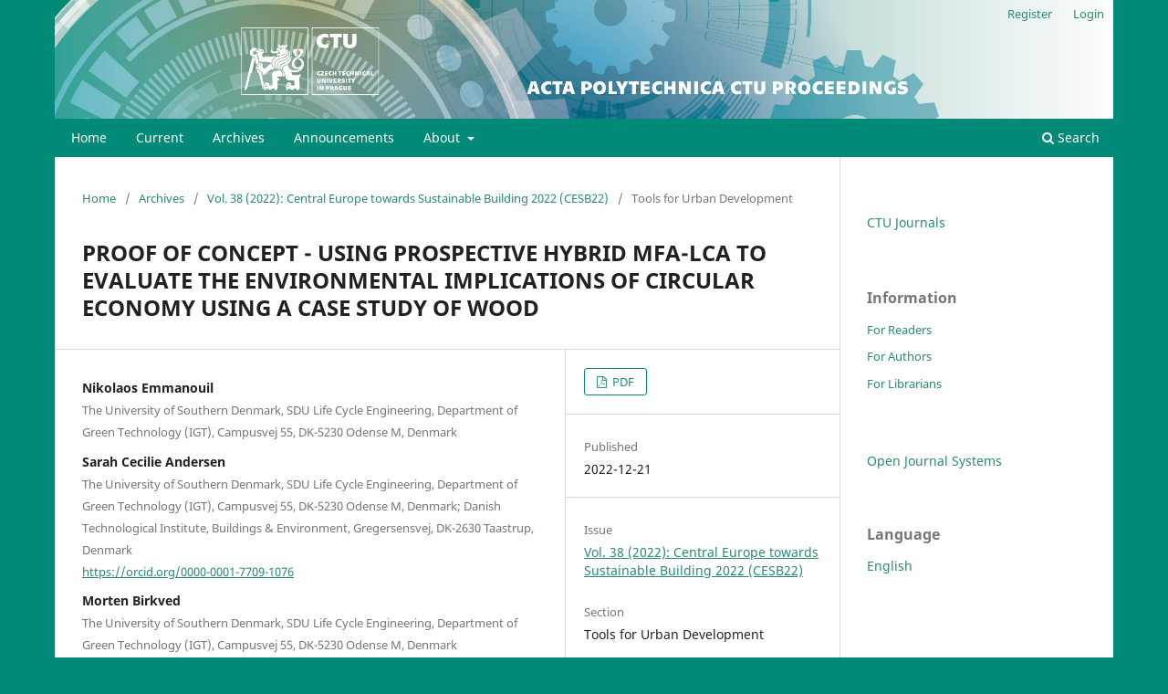

--- FILE ---
content_type: text/html; charset=utf-8
request_url: https://ojs.cvut.cz/ojs/index.php/APP/article/view/8302
body_size: 29549
content:
<!DOCTYPE html>
<html lang="en" xml:lang="en">
<head>
	<meta charset="utf-8">
	<meta name="viewport" content="width=device-width, initial-scale=1.0">
	<title>
		Proof of concept - using prospective hybrid MFA-LCA to evaluate the environmental implications of Circular Economy using a case study of wood
							| Acta Polytechnica CTU Proceedings
			</title>

	
<link rel="icon" href="https://ojs.cvut.cz/ojs/public/journals/8/favicon_en_US.ico">
<meta name="generator" content="Open Journal Systems 3.4.0.5">
<link rel="schema.DC" href="http://purl.org/dc/elements/1.1/" />
<meta name="DC.Creator.PersonalName" content="Nikolaos Emmanouil"/>
<meta name="DC.Creator.PersonalName" content="Sarah Cecilie Andersen"/>
<meta name="DC.Creator.PersonalName" content="Morten Birkved"/>
<meta name="DC.Date.created" scheme="ISO8601" content="2022-12-21"/>
<meta name="DC.Date.dateSubmitted" scheme="ISO8601" content="2022-07-01"/>
<meta name="DC.Date.issued" scheme="ISO8601" content="2022-12-21"/>
<meta name="DC.Date.modified" scheme="ISO8601" content="2023-03-29"/>
<meta name="DC.Description" xml:lang="en" content="Consistent evaluations of impacts induced by implementation of Circular Economy (CE) design processes and solutions within the built environment, necessitates decision-support tool development/advancement, as CE does not allow for business-as-usual assessments only. A preliminary test of concept that seeks to quantify the environmental implications of CE on a case study of wood, is presented here.The core methodology is based on coupling of the Shared Socioeconomic Pathways (SSPs) with Material Flow Analysis (MFA) and consequential Life Cycle Assessment (cLCA). Applying this novel approach, a prospective consequential hybrid MFA-LCA analysis was initiated, to evaluate the mitigation challenges of CE design processes, through different formalized and generally accepted (i.e. consensus) scenarios.The case study is based on Danish reference buildings, meeting the current building regulations, designed to replace conventional building materials with wood. This “wood approach” for test of concept case study, is chosen due to the increasing interest in wood construction.The development and calibration of a prospective model for different building material consumptions will further illuminate the connection between the to-be generated emissions and the marginal productions of the materials in question, under specific sets of societal development scenarios."/>
<meta name="DC.Format" scheme="IMT" content="application/pdf"/>
<meta name="DC.Identifier" content="8302"/>
<meta name="DC.Identifier.pageNumber" content="176-182"/>
<meta name="DC.Identifier.DOI" content="10.14311/APP.2022.38.0176"/>
<meta name="DC.Identifier.URI" content="https://ojs.cvut.cz/ojs/index.php/APP/article/view/8302"/>
<meta name="DC.Language" scheme="ISO639-1" content="en"/>
<meta name="DC.Rights" content="Copyright (c) 2022 Nikolaos Emmanouil, Sarah Cecilie Andersen, Morten Birkved"/>
<meta name="DC.Source" content="Acta Polytechnica CTU Proceedings"/>
<meta name="DC.Source.ISSN" content="2336-5382"/>
<meta name="DC.Source.Volume" content="38"/>
<meta name="DC.Source.URI" content="https://ojs.cvut.cz/ojs/index.php/APP"/>
<meta name="DC.Title" content="Proof of concept - using prospective hybrid MFA-LCA to evaluate the environmental implications of Circular Economy using a case study of wood"/>
<meta name="DC.Type" content="Text.Serial.Journal"/>
<meta name="DC.Type.articleType" content="Tools for Urban Development"/>
<meta name="gs_meta_revision" content="1.1"/>
<meta name="citation_journal_title" content="Acta Polytechnica CTU Proceedings"/>
<meta name="citation_journal_abbrev" content="APP"/>
<meta name="citation_issn" content="2336-5382"/> 
<meta name="citation_author" content="Nikolaos Emmanouil"/>
<meta name="citation_author_institution" content="The University of Southern Denmark, SDU Life Cycle Engineering, Department of Green Technology (IGT), Campusvej 55, DK-5230 Odense M, Denmark"/>
<meta name="citation_author" content="Sarah Cecilie Andersen"/>
<meta name="citation_author_institution" content="The University of Southern Denmark, SDU Life Cycle Engineering, Department of Green Technology (IGT), Campusvej 55, DK-5230 Odense M, Denmark; Danish Technological Institute, Buildings &amp; Environment, Gregersensvej, DK-2630 Taastrup, Denmark"/>
<meta name="citation_author" content="Morten Birkved"/>
<meta name="citation_author_institution" content="The University of Southern Denmark, SDU Life Cycle Engineering, Department of Green Technology (IGT), Campusvej 55, DK-5230 Odense M, Denmark"/>
<meta name="citation_title" content="Proof of concept - using prospective hybrid MFA-LCA to evaluate the environmental implications of Circular Economy using a case study of wood"/>
<meta name="citation_language" content="en"/>
<meta name="citation_date" content="2022/12/21"/>
<meta name="citation_volume" content="38"/>
<meta name="citation_firstpage" content="176"/>
<meta name="citation_lastpage" content="182"/>
<meta name="citation_doi" content="10.14311/APP.2022.38.0176"/>
<meta name="citation_abstract_html_url" content="https://ojs.cvut.cz/ojs/index.php/APP/article/view/8302"/>
<meta name="citation_abstract" xml:lang="en" content="Consistent evaluations of impacts induced by implementation of Circular Economy (CE) design processes and solutions within the built environment, necessitates decision-support tool development/advancement, as CE does not allow for business-as-usual assessments only. A preliminary test of concept that seeks to quantify the environmental implications of CE on a case study of wood, is presented here.The core methodology is based on coupling of the Shared Socioeconomic Pathways (SSPs) with Material Flow Analysis (MFA) and consequential Life Cycle Assessment (cLCA). Applying this novel approach, a prospective consequential hybrid MFA-LCA analysis was initiated, to evaluate the mitigation challenges of CE design processes, through different formalized and generally accepted (i.e. consensus) scenarios.The case study is based on Danish reference buildings, meeting the current building regulations, designed to replace conventional building materials with wood. This “wood approach” for test of concept case study, is chosen due to the increasing interest in wood construction.The development and calibration of a prospective model for different building material consumptions will further illuminate the connection between the to-be generated emissions and the marginal productions of the materials in question, under specific sets of societal development scenarios."/>
<meta name="citation_pdf_url" content="https://ojs.cvut.cz/ojs/index.php/APP/article/download/8302/6519"/>
	<link rel="stylesheet" href="https://ojs.cvut.cz/ojs/index.php/APP/$$$call$$$/page/page/css?name=stylesheet" type="text/css" /><link rel="stylesheet" href="https://ojs.cvut.cz/ojs/index.php/APP/$$$call$$$/page/page/css?name=font" type="text/css" /><link rel="stylesheet" href="https://ojs.cvut.cz/ojs/lib/pkp/styles/fontawesome/fontawesome.css?v=3.4.0.5" type="text/css" /><link rel="stylesheet" href="https://ojs.cvut.cz/ojs/public/site/styleSheet.css?v=3.4.0.5" type="text/css" /><link rel="stylesheet" href="https://ojs.cvut.cz/ojs/public/journals/8/styleSheet.css?d=2021-06-22+08%3A18%3A44" type="text/css" /><link rel="stylesheet" href="https://ojs.cvut.cz/ojs/plugins/generic/citationStyleLanguage/css/citationStyleLanguagePlugin.css?v=3.4.0.5" type="text/css" />
</head>
<body class="pkp_page_article pkp_op_view has_site_logo" dir="ltr">

	<div class="pkp_structure_page">

				<header class="pkp_structure_head" id="headerNavigationContainer" role="banner">
						
 <nav class="cmp_skip_to_content" aria-label="Jump to content links">
	<a href="#pkp_content_main">Skip to main content</a>
	<a href="#siteNav">Skip to main navigation menu</a>
		<a href="#pkp_content_footer">Skip to site footer</a>
</nav>

			<div class="pkp_head_wrapper">

				<div class="pkp_site_name_wrapper">
					<button class="pkp_site_nav_toggle">
						<span>Open Menu</span>
					</button>
										<div class="pkp_site_name">
																<a href="						https://ojs.cvut.cz/ojs/index.php/APP/index
					" class="is_img">
							<img src="https://ojs.cvut.cz/ojs/public/journals/8/pageHeaderLogoImage_en_US.jpg" width="4252" height="475"  />
						</a>
										</div>
				</div>

				
				<nav class="pkp_site_nav_menu" aria-label="Site Navigation">
					<a id="siteNav"></a>
					<div class="pkp_navigation_primary_row">
						<div class="pkp_navigation_primary_wrapper">
																				<ul id="navigationPrimary" class="pkp_navigation_primary pkp_nav_list">
								<li class="">
				<a href="https://ojs.cvut.cz/ojs/index.php/APP">
					Home
				</a>
							</li>
								<li class="">
				<a href="https://ojs.cvut.cz/ojs/index.php/APP/issue/current">
					Current
				</a>
							</li>
								<li class="">
				<a href="https://ojs.cvut.cz/ojs/index.php/APP/issue/archive">
					Archives
				</a>
							</li>
								<li class="">
				<a href="https://ojs.cvut.cz/ojs/index.php/APP/announcement">
					Announcements
				</a>
							</li>
								<li class="">
				<a href="https://ojs.cvut.cz/ojs/index.php/APP/about">
					About
				</a>
									<ul>
																					<li class="">
									<a href="https://ojs.cvut.cz/ojs/index.php/APP/about">
										About the Journal
									</a>
								</li>
																												<li class="">
									<a href="https://ojs.cvut.cz/ojs/index.php/APP/about/submissions">
										Submissions
									</a>
								</li>
																												<li class="">
									<a href="https://ojs.cvut.cz/ojs/index.php/APP/about/editorialTeam">
										Editorial Team
									</a>
								</li>
																												<li class="">
									<a href="https://ojs.cvut.cz/ojs/index.php/APP/about/privacy">
										Privacy Statement
									</a>
								</li>
																												<li class="">
									<a href="https://ojs.cvut.cz/ojs/index.php/APP/about/contact">
										Contact
									</a>
								</li>
																		</ul>
							</li>
			</ul>

				

																						<div class="pkp_navigation_search_wrapper">
									<a href="https://ojs.cvut.cz/ojs/index.php/APP/search" class="pkp_search pkp_search_desktop">
										<span class="fa fa-search" aria-hidden="true"></span>
										Search
									</a>
								</div>
													</div>
					</div>
					<div class="pkp_navigation_user_wrapper" id="navigationUserWrapper">
							<ul id="navigationUser" class="pkp_navigation_user pkp_nav_list">
								<li class="profile">
				<a href="https://ojs.cvut.cz/ojs/index.php/APP/user/register">
					Register
				</a>
							</li>
								<li class="profile">
				<a href="https://ojs.cvut.cz/ojs/index.php/APP/login">
					Login
				</a>
							</li>
										</ul>

					</div>
				</nav>
			</div><!-- .pkp_head_wrapper -->
		</header><!-- .pkp_structure_head -->

						<div class="pkp_structure_content has_sidebar">
			<div class="pkp_structure_main" role="main">
				<a id="pkp_content_main"></a>

<div class="page page_article">
			<nav class="cmp_breadcrumbs" role="navigation" aria-label="You are here:">
	<ol>
		<li>
			<a href="https://ojs.cvut.cz/ojs/index.php/APP/index">
				Home
			</a>
			<span class="separator">/</span>
		</li>
		<li>
			<a href="https://ojs.cvut.cz/ojs/index.php/APP/issue/archive">
				Archives
			</a>
			<span class="separator">/</span>
		</li>
					<li>
				<a href="https://ojs.cvut.cz/ojs/index.php/APP/issue/view/834">
					Vol. 38 (2022): Central Europe towards Sustainable Building 2022 (CESB22)
				</a>
				<span class="separator">/</span>
			</li>
				<li class="current" aria-current="page">
			<span aria-current="page">
									Tools for Urban Development
							</span>
		</li>
	</ol>
</nav>
	
		  	 <article class="obj_article_details">

		
	<h1 class="page_title">
		Proof of concept - using prospective hybrid MFA-LCA to evaluate the environmental implications of Circular Economy using a case study of wood
	</h1>

	
	<div class="row">
		<div class="main_entry">

							<section class="item authors">
					<h2 class="pkp_screen_reader">Authors</h2>
					<ul class="authors">
											<li>
							<span class="name">
								Nikolaos Emmanouil
							</span>
															<span class="affiliation">
									The University of Southern Denmark, SDU Life Cycle Engineering, Department of Green Technology (IGT), Campusvej 55, DK-5230 Odense M, Denmark
																	</span>
																																		</li>
											<li>
							<span class="name">
								Sarah Cecilie Andersen
							</span>
															<span class="affiliation">
									The University of Southern Denmark, SDU Life Cycle Engineering, Department of Green Technology (IGT), Campusvej 55, DK-5230 Odense M, Denmark; Danish Technological Institute, Buildings &amp; Environment, Gregersensvej, DK-2630 Taastrup, Denmark
																	</span>
																																				<span class="orcid">
																		<a href="https://orcid.org/0000-0001-7709-1076" target="_blank">
										https://orcid.org/0000-0001-7709-1076
									</a>
								</span>
													</li>
											<li>
							<span class="name">
								Morten Birkved
							</span>
															<span class="affiliation">
									The University of Southern Denmark, SDU Life Cycle Engineering, Department of Green Technology (IGT), Campusvej 55, DK-5230 Odense M, Denmark
																	</span>
																																				<span class="orcid">
																		<a href="https://orcid.org/0000-0001-6989-1647" target="_blank">
										https://orcid.org/0000-0001-6989-1647
									</a>
								</span>
													</li>
										</ul>
				</section>
			
																	<section class="item doi">
					<h2 class="label">
												DOI:
					</h2>
					<span class="value">
						<a href="https://doi.org/10.14311/APP.2022.38.0176">
							https://doi.org/10.14311/APP.2022.38.0176
						</a>
					</span>
				</section>
			

						
										<section class="item abstract">
					<h2 class="label">Abstract</h2>
					<p>Consistent evaluations of impacts induced by implementation of Circular Economy (CE) design processes and solutions within the built environment, necessitates decision-support tool development/advancement, as CE does not allow for business-as-usual assessments only. A preliminary test of concept that seeks to quantify the environmental implications of CE on a case study of wood, is presented here.<br>The core methodology is based on coupling of the Shared Socioeconomic Pathways (SSPs) with Material Flow Analysis (MFA) and consequential Life Cycle Assessment (cLCA). Applying this novel approach, a prospective consequential hybrid MFA-LCA analysis was initiated, to evaluate the mitigation challenges of CE design processes, through different formalized and generally accepted (i.e. consensus) scenarios.<br>The case study is based on Danish reference buildings, meeting the current building regulations, designed to replace conventional building materials with wood. This “wood approach” for test of concept case study, is chosen due to the increasing interest in wood construction.<br>The development and calibration of a prospective model for different building material consumptions will further illuminate the connection between the to-be generated emissions and the marginal productions of the materials in question, under specific sets of societal development scenarios.</p>
				</section>
			
			

										
				<section class="item downloads_chart">
					<h2 class="label">
						Downloads
					</h2>
					<div class="value">
						<canvas class="usageStatsGraph" data-object-type="Submission" data-object-id="8302"></canvas>
						<div class="usageStatsUnavailable" data-object-type="Submission" data-object-id="8302">
							Download data is not yet available.
						</div>
					</div>
				</section>
			
																																	
						
		</div><!-- .main_entry -->

		<div class="entry_details">

						
										<div class="item galleys">
					<h2 class="pkp_screen_reader">
						Downloads
					</h2>
					<ul class="value galleys_links">
													<li>
								
	
													

<a class="obj_galley_link pdf" href="https://ojs.cvut.cz/ojs/index.php/APP/article/view/8302/6519">
		
	PDF

	</a>
							</li>
											</ul>
				</div>
						
						<div class="item published">
				<section class="sub_item">
					<h2 class="label">
						Published
					</h2>
					<div class="value">
																			<span>2022-12-21</span>
																	</div>
				</section>
							</div>
			
						
										<div class="item issue">

											<section class="sub_item">
							<h2 class="label">
								Issue
							</h2>
							<div class="value">
								<a class="title" href="https://ojs.cvut.cz/ojs/index.php/APP/issue/view/834">
									Vol. 38 (2022): Central Europe towards Sustainable Building 2022 (CESB22)
								</a>
							</div>
						</section>
					
											<section class="sub_item">
							<h2 class="label">
								Section
							</h2>
							<div class="value">
								Tools for Urban Development
							</div>
						</section>
					
									</div>
			
						
						
				<div class="item citation">
		<section class="sub_item citation_display">
			<h2 class="label">
				How to Cite
			</h2>
			<div class="value">
				<div id="citationOutput" role="region" aria-live="polite">
					<div class="csl-bib-body">
  <div class="csl-entry">Emmanouil, N., Andersen, S. C., &#38; Birkved, M. (2022). Proof of concept - using prospective hybrid MFA-LCA to evaluate the environmental implications of Circular Economy using a case study of wood. <i>Acta Polytechnica CTU Proceedings</i>, <i>38</i>, 176-182. <a href="https://doi.org/10.14311/APP.2022.38.0176">https://doi.org/10.14311/APP.2022.38.0176</a></div>
</div>
				</div>
				<div class="citation_formats">
					<button class="citation_formats_button label" aria-controls="cslCitationFormats" aria-expanded="false" data-csl-dropdown="true">
						More Citation Formats
					</button>
					<div id="cslCitationFormats" class="citation_formats_list" aria-hidden="true">
						<ul class="citation_formats_styles">
															<li>
									<a
											aria-controls="citationOutput"
											href="https://ojs.cvut.cz/ojs/index.php/APP/citationstylelanguage/get/acm-sig-proceedings?submissionId=8302&amp;publicationId=5542&amp;issueId=834"
											data-load-citation
											data-json-href="https://ojs.cvut.cz/ojs/index.php/APP/citationstylelanguage/get/acm-sig-proceedings?submissionId=8302&amp;publicationId=5542&amp;issueId=834&amp;return=json"
									>
										ACM
									</a>
								</li>
															<li>
									<a
											aria-controls="citationOutput"
											href="https://ojs.cvut.cz/ojs/index.php/APP/citationstylelanguage/get/acs-nano?submissionId=8302&amp;publicationId=5542&amp;issueId=834"
											data-load-citation
											data-json-href="https://ojs.cvut.cz/ojs/index.php/APP/citationstylelanguage/get/acs-nano?submissionId=8302&amp;publicationId=5542&amp;issueId=834&amp;return=json"
									>
										ACS
									</a>
								</li>
															<li>
									<a
											aria-controls="citationOutput"
											href="https://ojs.cvut.cz/ojs/index.php/APP/citationstylelanguage/get/apa?submissionId=8302&amp;publicationId=5542&amp;issueId=834"
											data-load-citation
											data-json-href="https://ojs.cvut.cz/ojs/index.php/APP/citationstylelanguage/get/apa?submissionId=8302&amp;publicationId=5542&amp;issueId=834&amp;return=json"
									>
										APA
									</a>
								</li>
															<li>
									<a
											aria-controls="citationOutput"
											href="https://ojs.cvut.cz/ojs/index.php/APP/citationstylelanguage/get/associacao-brasileira-de-normas-tecnicas?submissionId=8302&amp;publicationId=5542&amp;issueId=834"
											data-load-citation
											data-json-href="https://ojs.cvut.cz/ojs/index.php/APP/citationstylelanguage/get/associacao-brasileira-de-normas-tecnicas?submissionId=8302&amp;publicationId=5542&amp;issueId=834&amp;return=json"
									>
										ABNT
									</a>
								</li>
															<li>
									<a
											aria-controls="citationOutput"
											href="https://ojs.cvut.cz/ojs/index.php/APP/citationstylelanguage/get/chicago-author-date?submissionId=8302&amp;publicationId=5542&amp;issueId=834"
											data-load-citation
											data-json-href="https://ojs.cvut.cz/ojs/index.php/APP/citationstylelanguage/get/chicago-author-date?submissionId=8302&amp;publicationId=5542&amp;issueId=834&amp;return=json"
									>
										Chicago
									</a>
								</li>
															<li>
									<a
											aria-controls="citationOutput"
											href="https://ojs.cvut.cz/ojs/index.php/APP/citationstylelanguage/get/harvard-cite-them-right?submissionId=8302&amp;publicationId=5542&amp;issueId=834"
											data-load-citation
											data-json-href="https://ojs.cvut.cz/ojs/index.php/APP/citationstylelanguage/get/harvard-cite-them-right?submissionId=8302&amp;publicationId=5542&amp;issueId=834&amp;return=json"
									>
										Harvard
									</a>
								</li>
															<li>
									<a
											aria-controls="citationOutput"
											href="https://ojs.cvut.cz/ojs/index.php/APP/citationstylelanguage/get/ieee?submissionId=8302&amp;publicationId=5542&amp;issueId=834"
											data-load-citation
											data-json-href="https://ojs.cvut.cz/ojs/index.php/APP/citationstylelanguage/get/ieee?submissionId=8302&amp;publicationId=5542&amp;issueId=834&amp;return=json"
									>
										IEEE
									</a>
								</li>
															<li>
									<a
											aria-controls="citationOutput"
											href="https://ojs.cvut.cz/ojs/index.php/APP/citationstylelanguage/get/modern-language-association?submissionId=8302&amp;publicationId=5542&amp;issueId=834"
											data-load-citation
											data-json-href="https://ojs.cvut.cz/ojs/index.php/APP/citationstylelanguage/get/modern-language-association?submissionId=8302&amp;publicationId=5542&amp;issueId=834&amp;return=json"
									>
										MLA
									</a>
								</li>
															<li>
									<a
											aria-controls="citationOutput"
											href="https://ojs.cvut.cz/ojs/index.php/APP/citationstylelanguage/get/turabian-fullnote-bibliography?submissionId=8302&amp;publicationId=5542&amp;issueId=834"
											data-load-citation
											data-json-href="https://ojs.cvut.cz/ojs/index.php/APP/citationstylelanguage/get/turabian-fullnote-bibliography?submissionId=8302&amp;publicationId=5542&amp;issueId=834&amp;return=json"
									>
										Turabian
									</a>
								</li>
															<li>
									<a
											aria-controls="citationOutput"
											href="https://ojs.cvut.cz/ojs/index.php/APP/citationstylelanguage/get/vancouver?submissionId=8302&amp;publicationId=5542&amp;issueId=834"
											data-load-citation
											data-json-href="https://ojs.cvut.cz/ojs/index.php/APP/citationstylelanguage/get/vancouver?submissionId=8302&amp;publicationId=5542&amp;issueId=834&amp;return=json"
									>
										Vancouver
									</a>
								</li>
															<li>
									<a
											aria-controls="citationOutput"
											href="https://ojs.cvut.cz/ojs/index.php/APP/citationstylelanguage/get/ama?submissionId=8302&amp;publicationId=5542&amp;issueId=834"
											data-load-citation
											data-json-href="https://ojs.cvut.cz/ojs/index.php/APP/citationstylelanguage/get/ama?submissionId=8302&amp;publicationId=5542&amp;issueId=834&amp;return=json"
									>
										AMA
									</a>
								</li>
													</ul>
													<div class="label">
								Download Citation
							</div>
							<ul class="citation_formats_styles">
																	<li>
										<a href="https://ojs.cvut.cz/ojs/index.php/APP/citationstylelanguage/download/ris?submissionId=8302&amp;publicationId=5542&amp;issueId=834">
											<span class="fa fa-download"></span>
											Endnote/Zotero/Mendeley (RIS)
										</a>
									</li>
																	<li>
										<a href="https://ojs.cvut.cz/ojs/index.php/APP/citationstylelanguage/download/bibtex?submissionId=8302&amp;publicationId=5542&amp;issueId=834">
											<span class="fa fa-download"></span>
											BibTeX
										</a>
									</li>
															</ul>
											</div>
				</div>
			</div>
		</section>
	</div>


		</div><!-- .entry_details -->
	</div><!-- .row -->

</article>

	

</div><!-- .page -->

	</div><!-- pkp_structure_main -->

									<div class="pkp_structure_sidebar left" role="complementary">
				<div class="pkp_block block_custom" id="customblock-ctujournals">
	<h2 class="title pkp_screen_reader">ctujournals</h2>
	<div class="content">
		<p><a href="https://ojs.cvut.cz">CTU Journals</a></p>
	</div>
</div>
<div class="pkp_block block_information">
	<h2 class="title">Information</h2>
	<div class="content">
		<ul>
							<li>
					<a href="https://ojs.cvut.cz/ojs/index.php/APP/information/readers">
						For Readers
					</a>
				</li>
										<li>
					<a href="https://ojs.cvut.cz/ojs/index.php/APP/information/authors">
						For Authors
					</a>
				</li>
										<li>
					<a href="https://ojs.cvut.cz/ojs/index.php/APP/information/librarians">
						For Librarians
					</a>
				</li>
					</ul>
	</div>
</div>
<div class="pkp_block block_developed_by">
	<h2 class="pkp_screen_reader">
		Developed By
	</h2>

	<div class="content">
		<a href="https://pkp.sfu.ca/ojs/">
			Open Journal Systems
		</a>
	</div>
</div>
<div class="pkp_block block_language">
	<h2 class="title">
		Language
	</h2>

	<div class="content">
		<ul>
							<li class="locale_en current" lang="en">
					<a href="https://ojs.cvut.cz/ojs/index.php/APP/user/setLocale/en?source=%2Fojs%2Findex.php%2FAPP%2Farticle%2Fview%2F8302">
						English
					</a>
				</li>
					</ul>
	</div>
</div><!-- .block_language -->

			</div><!-- pkp_sidebar.left -->
			</div><!-- pkp_structure_content -->

<div class="pkp_structure_footer_wrapper" role="contentinfo">
	<a id="pkp_content_footer"></a>

	<div class="pkp_structure_footer">

					<div class="pkp_footer_content">
				<p>ISSN 2336-5382 (online)</p>
<p><a href="https://www.cvut.cz/en" target="_blank" rel="noopener">Czech Technical University in Prague</a>, Jugoslávských partyzánů 1580/3, 160 00 Praha 6 – Dejvice, Czech Republic</p>
<p>Licensed under a <a href="http://creativecommons.org/licenses/by/4.0/" target="_blank" rel="license noopener">Creative Commons Attribution 4.0 International License</a> <a href="http://creativecommons.org/licenses/by/4.0/" target="_blank" rel="license noopener"><img style="border-width: 0;" src="https://i.creativecommons.org/l/by/4.0/80x15.png" alt="Creative Commons License" /></a></p>
			</div>
		
		<div class="pkp_brand_footer">
			<a href="https://ojs.cvut.cz/ojs/index.php/APP/about/aboutThisPublishingSystem">
				<img alt="More information about the publishing system, Platform and Workflow by OJS/PKP." src="https://ojs.cvut.cz/ojs/templates/images/ojs_brand.png">
			</a>
		</div>
	</div>
</div><!-- pkp_structure_footer_wrapper -->

</div><!-- pkp_structure_page -->

<script src="https://ojs.cvut.cz/ojs/lib/pkp/lib/vendor/components/jquery/jquery.min.js?v=3.4.0.5" type="text/javascript"></script><script src="https://ojs.cvut.cz/ojs/lib/pkp/lib/vendor/components/jqueryui/jquery-ui.min.js?v=3.4.0.5" type="text/javascript"></script><script src="https://ojs.cvut.cz/ojs/plugins/themes/default/js/lib/popper/popper.js?v=3.4.0.5" type="text/javascript"></script><script src="https://ojs.cvut.cz/ojs/plugins/themes/default/js/lib/bootstrap/util.js?v=3.4.0.5" type="text/javascript"></script><script src="https://ojs.cvut.cz/ojs/plugins/themes/default/js/lib/bootstrap/dropdown.js?v=3.4.0.5" type="text/javascript"></script><script src="https://ojs.cvut.cz/ojs/plugins/themes/default/js/main.js?v=3.4.0.5" type="text/javascript"></script><script src="https://ojs.cvut.cz/ojs/plugins/generic/citationStyleLanguage/js/articleCitation.js?v=3.4.0.5" type="text/javascript"></script><script type="text/javascript">var pkpUsageStats = pkpUsageStats || {};pkpUsageStats.data = pkpUsageStats.data || {};pkpUsageStats.data.Submission = pkpUsageStats.data.Submission || {};pkpUsageStats.data.Submission[8302] = {"data":{"2022":{"12":0},"2023":{"1":0,"2":0,"3":"1","4":"16","5":"13","6":"14","7":"13","8":"5","9":"7","10":"10","11":"13","12":"11"},"2024":{"1":"10","2":"2","3":"8","4":"12","5":"3","6":"12","7":"6","8":"17","9":"5","10":"4","11":"7","12":"6"},"2025":{"1":"6","2":"19","3":"12","4":"7","5":"8","6":"6","7":"5","8":"7","9":"13","10":"20","11":"20","12":"15"},"2026":{"1":"7"}},"label":"All Downloads","color":"79,181,217","total":340};</script><script src="https://ojs.cvut.cz/ojs/lib/pkp/js/lib/Chart.min.js?v=3.4.0.5" type="text/javascript"></script><script type="text/javascript">var pkpUsageStats = pkpUsageStats || {};pkpUsageStats.locale = pkpUsageStats.locale || {};pkpUsageStats.locale.months = ["Jan","Feb","Mar","Apr","May","Jun","Jul","Aug","Sep","Oct","Nov","Dec"];pkpUsageStats.config = pkpUsageStats.config || {};pkpUsageStats.config.chartType = "bar";</script><script src="https://ojs.cvut.cz/ojs/lib/pkp/js/usage-stats-chart.js?v=3.4.0.5" type="text/javascript"></script>


</body>
</html>


--- FILE ---
content_type: text/css
request_url: https://ojs.cvut.cz/ojs/public/site/styleSheet.css?v=3.4.0.5
body_size: 7745
content:
/*
 * Original:
 * steel.css
 *
 * Copyright (c) 2003-2011 John Willinsky
 * Distributed under the GNU GPL v2. For full terms see the file docs/COPYING.
 *
 * Steel theme.
 *
 * $Id$
 * 
 * Upravena verze pro CTU OJS a OJS Acta Polytechnica (AP), 2020:
 * site.css
 *
 * Barvy pro AP: 														Pro APP:
 * Primarni barva pozadi: #007294 (tmave modra) 						#008a77 (tmave zelena)
 * Barva nadpisu: #387EA2 (tmave modra) 								#298977 (tmave zelena)
 * Sekundarni barva: #93daef (svetle modra) 							#b0fcdd (svetle zelena)
 * 
 * Graficky navrh: Michaela Kubatova Petrova, 2020
 * 
 * (c) Adam Zima, 2020
 * 
 */

/* TELO STRANKY (<body>) */
html,body{font-family:"Noto Sans",-apple-system,BlinkMacSystemFont,"Segoe UI","Roboto","Oxygen-Sans","Ubuntu","Cantarell","Helvetica Neue",sans-serif;
font-size:14px;line-height:1.43rem;color:rgba(0,0,0,0.87)}
html {background-color: #007294;} 										/*PRIMARNI barva pozadi AP: #007294*/
body {background-color: #007294;} 										/*PRIMARNI barva pozadi AP: #007294*/
.has_site_logo {width:1160px; margin-left: auto; margin-right: auto; margin-top: 0px; margin-bottom: 10px;} /*Rozmery a vystlani celeho tela stranky*/
.pkp_structure_content {background-color: #FFFFFF;} 					/*Pozadi ramce obsahu webu: bila*/
.obj_article_summary>.title {text-transform: uppercase;} 				/*Kapitalizace nazvu clanku*/
input.textField, select.selectMenu, textarea.textArea, input.uploadField {background-color: #f0f0f0;} /*Barva vstupnich textovych poli: svetle seda*/
.obj_galley_link {color: #387EA2; border-color: #007294} 				/*Barva textu (Barva nadpisu) a ohraniceni odkazu (PRIMARNI) na PDF soubory clanku*/
.obj_galley_link:hover {background-color: #007294} 						/*Barva pozadi odkazu na PDF soubory clanku: PRIMARNI*/
.pkp_page_index .current_issue .read_more {color: #387EA2} 				/*Barva odkazu View all issues na hlavni strance: Barva nadpisu*/
.-screenReader { position: inherit;}

/* METATRIDY (k odkazum) */
a:hover {text-decoration: underline; background-color: transparent;} 	/*Format odkazu po najeti mysi: Podtrzeno, pruhledne pozadi*/
a:link {color: #387EA2;} 												/*Format nenavstiveneho odkazu: Barva nadpisu*/
a:active {color: #d77789;} 												/*Format odkazu v momentu kliknuti: Invertovana barva nadpisu*/
a:visited {color: #387EA2;} 											/*Format navstiveneho odkazu: Barva nadpisu*/

/* ZAHLAVI STRANKY */

.dropdown-menu > li > a {color:#387EA2;} 								/*Barva textu v rozbalovacich menu: Barva nadpisu*/

.pkp_site_name .is_img {display:block;max-height:256px;max-width:100%;padding-top:0px;padding-bottom:0px; width:auto;height:auto;margin-top:0;margin-bottom:0} /*Format banneru*/
.pkp_site_name .is_img img{display:block;max-height:256px;max-width:100%;padding-top:0px;padding-bottom:0px; width:auto;height:auto;margin-top:0;margin-bottom:0} /*Format banneru*/
.pkp_navigation_user .task_count {top:0;background: rgba(255,255,255,0.3)}
.pkp_navigation_user>li>ul a .task_count {
    display: inline-block; 
}

@media (min-width:768px){
/* Menu uzivatele (vpravo nahore) */
.pkp_structure_head {background-color:#007294;border-bottom:0px} 						/*Barva pozadi zahlavi stranky: PRIMARNI*/
.pkp_navigation_user {height: 0px;} 									/*Skryti horni listy s menu uzivatele*/
.pkp_navigation_user > li > ul a .task_count {background-color: #93daef} /*Barva pozadi pocitadla nesplnenych ukolu: SEKUNDARNI barva APP*/
.pkp_navigation_user > li > a {color:#57A9D8} 							/*Barva odkazu uzivatel / Register + Login: Barva nadpisu*/
.pkp_navigation_user ul {width: 9em;} 									/*Sirka rozbalovaciho menu uzivatele*/
.pkp_navigation_user > li:hover ul {left: -10px;} 						/*Zarovnani obsahu menu uzivatele o 10px doleva*/


.pkp_navigation_user_wrapper {padding-right: 30px;}

/* Banner (logo v zahlavi) */
.pkp_head_wrapper, .has_site_logo .pkp_head_wrapper {padding-top: 0px;} /*Posunuti banneru nahoru*/
.pkp_site_name_wrapper {padding: 0px; width:100%; margin:0px} 			/*Zvetseni banneru*/
.pkp_site_name > a {padding: 0px;} 										/*Odstraneni vystlani banneru*/
.pkp_site_name .is-img {display:block;max-height:256px;max-width:100%;width:auto;height:auto;margin:0;margin-top:0px;margin-bottom:0px} /*Format banneru*/
.pkp_site_name .is-img img{display:block;max-height:256px;max-width:100%;width:auto;height:auto;margin:0;margin-top:0px;margin-bottom:0px} /*Format banneru*/

.-screenReader {
    clip: rect(1px,1px,1px,1px);
    position: inherit;
    left: -2000px;
}
/* Hlavni menu (lista pod bannerem) */
.pkp_navigation_primary_row {background-color: #007294; margin: 1px;} 	/*Lista s hlavnim Menu webu: PRIMARNI barva, ohraniceni*/
.pkp_navigation_primary > li:first-child a {margin-left: 10px;} 		/*Vystlani obsahu Menu zleva*/
.pkp_navigation_primary > li > a {border-bottom: 0px; color:#FFFFFF;} 	/*Odkazy v Menu: Ohraniceni (zadne) a barva (bila)*/
.pkp_navigation_primary .dropdown-menu a:focus, .pkp_navigation_primary .dropdown-menu a:hover {border-color: #007294; color:#007294;} /*Barvy textu a ohraniceni v rozbalovacich menu: PRIMARNI barva*/
.pkp_navigation_primary ul {width: 10em;} 								/*Sirka rozbalovaciho menu*/
.pkp_nav_list ul a:hover, .pkp_nav_list ul a:focus {background-color: #93daef; border-color: transparent;} /*Barva pozadi odkazu po najeti mysi: SEKUNDARNI*/

/* Vyhledavani (vpravo od hl. menu) */
.pkp_head_wrapper .pkp_search .search_prompt {color:#FFFFFF} 			/*Barva textu tlacitka vyhledavani: bila*/
}

/* ZAPATI */
.pkp_structure_footer_wrapper {background-color: #007294; color: #FFFFFF;} 	/*Ramec zapati stranky: Pozadi: PRIMARNI barva, Text: bila*/
.pkp_footer_content {padding-top: 5px; padding-left: 5px;} 					/*Zarovnani obsahu zapati*/
.pkp_brand_footer {display: none;} 											/*Skryti loga OJS/PKP v zapati*/
.pkp_footer_content a {color: #ffffff;}

/* PRIZPUSOBENI MENSIM ROZLISENIM DISPLEJE */

/* Do sirky 1200px */
@media (max-width:1200px) {
	.has_site_logo {width:952px; margin-left: auto; margin-right: auto} /*Zuzeni hlavniho ramce*/
	}
/* Do sirky 992px */
@media (max-width:992px) {
	.has_site_logo {width:728px; margin-left: auto; margin-right: auto} /*Zuzeni hlavniho ramce*/
	}
/* Do sirky 768px (zmena zobrazeni banneru a menu uzivatele / Register + Login pro lepsi viditelnost) */
@media (max-width:768px){
	.has_site_logo {width:90%; margin-left: 10; margin-right: 10} 		/*Zuzeni hlavniho ramce*/
	.pkp_site_name, .has_site_logo .pkp_head_wrapper {padding-left:0; padding-right:0} /*Odstraneni vystlani banneru*/
	.pkp_head_wrapper, .has_site_logo .pkp_head_wrapper {padding-top: 30px;} /*Lista pro menu uzivatele*/
	.pkp_navigation_primary > li > a {color:#FFFFFF} 						/*Obarveni menu uzivatele na bilo pro lepsi kontrast*/
	.pkp_navigation_user > li > a {color:#FFFFFF} 						/*Obarveni menu uzivatele na bilo pro lepsi kontrast*/
/*pridano*/
	.pkp_structure_head {background-color:#007294;border-bottom:0px} 						/*Barva pozadi zahlavi stranky: PRIMARNI*/
	.pkp_site_nav_menu {background-color: #007294; margin: 1px;} 	/*Lista s hlavnim Menu webu: PRIMARNI barva, ohraniceni*/
	.pkp_nav_list ul a {color:#FFFFFF}
	.pkp_site_name .is_img {display:block;max-height:256px;max-width:100%;padding-top:0px;padding-bottom:0px; width:auto;height:auto} /*Format banneru*/
	.pkp_site_name .is_img img{display:block;max-height:256px;max-width:100%;padding-top:0px;padding-bottom:0px; width:auto;height:auto;margin-top:0;margin-bottom:0} /*Format banneru*/

	}
/* Do sirky 480px (mobilni rozliseni) */
@media (max-width:480px){
	.has_site_logo {width:100%; margin-left: 0; margin-right: 0} 		/*Ramec vyplnuje celou sirku okna*/
	}


.obj_article_details .references a {
	overflow-wrap: break-word;
}